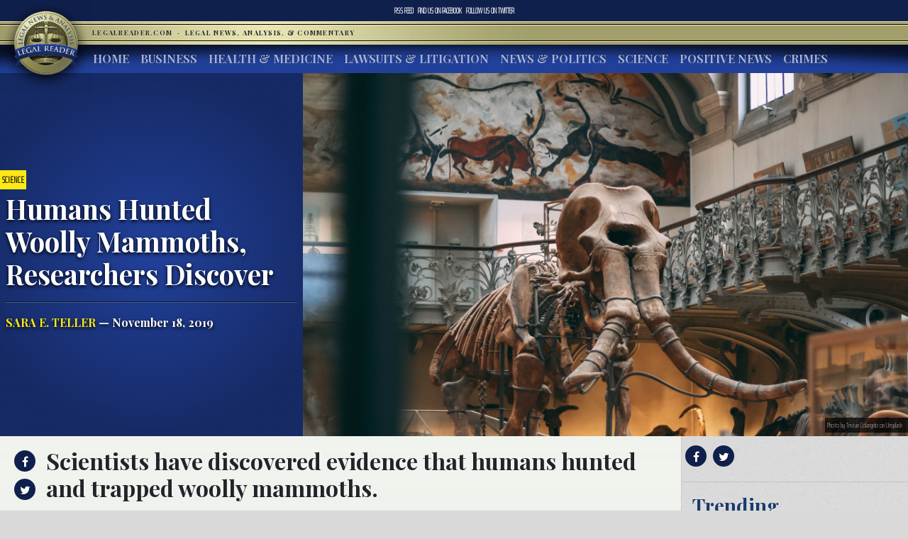

--- FILE ---
content_type: text/html; charset=UTF-8
request_url: https://www.legalreader.com/humans-hunted-wholly-mammoths-researchers-discover/
body_size: 12604
content:

<html lang="en-US" prefix="og: http://ogp.me/ns#">
<head>
	<meta charset="UTF-8">
	<meta http-equiv="X-UA-Compatible" content="IE=edge">
	<meta name="viewport" content="width=device-width, initial-scale=1, shrink-to-fit=no">
	<meta name="mobile-web-app-capable" content="yes">
	<meta name="apple-mobile-web-app-capable" content="yes">
	<meta name="apple-mobile-web-app-title" content="Legal Reader - Legal News, Analysis, &amp; Commentary">
	<link rel="profile" href="http://gmpg.org/xfn/11">
	<link rel="pingback" href="https://www.legalreader.com/xmlrpc.php">
    <link href="https://fonts.googleapis.com/css?family=Playfair+Display:400,700|Saira+Extra+Condensed:100" rel="stylesheet">
  	<title>Humans Hunted Woolly Mammoths, Researchers Discover - Legal Reader</title>

<!-- This site is optimized with the Yoast SEO plugin v10.0.1 - https://yoast.com/wordpress/plugins/seo/ -->
<meta name="description" content="Humans Hunted Wholly Mammoths, Researchers Discover"/>
<link rel="canonical" href="https://www.legalreader.com/humans-hunted-wholly-mammoths-researchers-discover/" />
<meta property="og:locale" content="en_US" />
<meta property="og:type" content="article" />
<meta property="og:title" content="Humans Hunted Woolly Mammoths, Researchers Discover - Legal Reader" />
<meta property="og:description" content="Humans Hunted Wholly Mammoths, Researchers Discover" />
<meta property="og:url" content="https://www.legalreader.com/humans-hunted-wholly-mammoths-researchers-discover/" />
<meta property="og:site_name" content="Legal Reader" />
<meta property="article:tag" content="discover" />
<meta property="article:tag" content="discovery" />
<meta property="article:tag" content="Earth" />
<meta property="article:tag" content="findings" />
<meta property="article:tag" content="holes" />
<meta property="article:tag" content="hunt" />
<meta property="article:tag" content="hunting" />
<meta property="article:tag" content="mammoth" />
<meta property="article:tag" content="Mexico" />
<meta property="article:tag" content="New Mexico City" />
<meta property="article:tag" content="remains" />
<meta property="article:tag" content="research" />
<meta property="article:tag" content="researchers" />
<meta property="article:tag" content="skeletons" />
<meta property="article:tag" content="trap" />
<meta property="article:tag" content="trapped" />
<meta property="article:tag" content="wholly mammoth" />
<meta property="article:section" content="Science" />
<meta property="article:published_time" content="2019-11-18T13:25:44+00:00" />
<meta property="article:modified_time" content="2019-11-18T18:23:52+00:00" />
<meta property="og:updated_time" content="2019-11-18T18:23:52+00:00" />
<meta property="og:image" content="https://www.legalreader.com/wp-content/uploads/2019/11/tristan-colangelo-WKFxRhgAKOI-unsplash-683x1024.jpg" />
<meta property="og:image:secure_url" content="https://www.legalreader.com/wp-content/uploads/2019/11/tristan-colangelo-WKFxRhgAKOI-unsplash-683x1024.jpg" />
<meta property="og:image:width" content="683" />
<meta property="og:image:height" content="1024" />
<meta name="twitter:card" content="summary_large_image" />
<meta name="twitter:description" content="Humans Hunted Wholly Mammoths, Researchers Discover" />
<meta name="twitter:title" content="Humans Hunted Woolly Mammoths, Researchers Discover - Legal Reader" />
<meta name="twitter:image" content="https://www.legalreader.com/wp-content/uploads/2019/11/tristan-colangelo-WKFxRhgAKOI-unsplash.jpg" />
<!-- / Yoast SEO plugin. -->

<link rel='dns-prefetch' href='//www.legalreader.com' />
<link rel='dns-prefetch' href='//s.w.org' />
<link rel="alternate" type="application/rss+xml" title="Legal Reader &raquo; Feed" href="https://www.legalreader.com/feed/" />
<link rel="alternate" type="application/rss+xml" title="Legal Reader &raquo; Humans Hunted Woolly Mammoths, Researchers Discover Comments Feed" href="https://www.legalreader.com/humans-hunted-wholly-mammoths-researchers-discover/feed/" />
		<!-- This site uses the Google Analytics by ExactMetrics plugin v6.7.0 - Using Analytics tracking - https://www.exactmetrics.com/ -->
							<script src="//www.googletagmanager.com/gtag/js?id=UA-157603311-1"  type="text/javascript" data-cfasync="false"></script>
			<script type="text/javascript" data-cfasync="false">
				var em_version = '6.7.0';
				var em_track_user = true;
				var em_no_track_reason = '';
				
								var disableStr = 'ga-disable-UA-157603311-1';

				/* Function to detect opted out users */
				function __gtagTrackerIsOptedOut() {
					return document.cookie.indexOf( disableStr + '=true' ) > - 1;
				}

				/* Disable tracking if the opt-out cookie exists. */
				if ( __gtagTrackerIsOptedOut() ) {
					window[disableStr] = true;
				}

				/* Opt-out function */
				function __gtagTrackerOptout() {
					document.cookie = disableStr + '=true; expires=Thu, 31 Dec 2099 23:59:59 UTC; path=/';
					window[disableStr] = true;
				}

				if ( 'undefined' === typeof gaOptout ) {
					function gaOptout() {
						__gtagTrackerOptout();
					}
				}
								window.dataLayer = window.dataLayer || [];
				if ( em_track_user ) {
					function __gtagTracker() {dataLayer.push( arguments );}
					__gtagTracker( 'js', new Date() );
					__gtagTracker( 'set', {
						'developer_id.dNDMyYj' : true,
						                    });
					__gtagTracker( 'config', 'UA-157603311-1', {
						forceSSL:true,					} );
										window.gtag = __gtagTracker;										(
						function () {
							/* https://developers.google.com/analytics/devguides/collection/analyticsjs/ */
							/* ga and __gaTracker compatibility shim. */
							var noopfn = function () {
								return null;
							};
							var newtracker = function () {
								return new Tracker();
							};
							var Tracker = function () {
								return null;
							};
							var p = Tracker.prototype;
							p.get = noopfn;
							p.set = noopfn;
							p.send = function (){
								var args = Array.prototype.slice.call(arguments);
								args.unshift( 'send' );
								__gaTracker.apply(null, args);
							};
							var __gaTracker = function () {
								var len = arguments.length;
								if ( len === 0 ) {
									return;
								}
								var f = arguments[len - 1];
								if ( typeof f !== 'object' || f === null || typeof f.hitCallback !== 'function' ) {
									if ( 'send' === arguments[0] ) {
										var hitConverted, hitObject = false, action;
										if ( 'event' === arguments[1] ) {
											if ( 'undefined' !== typeof arguments[3] ) {
												hitObject = {
													'eventAction': arguments[3],
													'eventCategory': arguments[2],
													'eventLabel': arguments[4],
													'value': arguments[5] ? arguments[5] : 1,
												}
											}
										}
										if ( typeof arguments[2] === 'object' ) {
											hitObject = arguments[2];
										}
										if ( typeof arguments[5] === 'object' ) {
											Object.assign( hitObject, arguments[5] );
										}
										if ( 'undefined' !== typeof (
											arguments[1].hitType
										) ) {
											hitObject = arguments[1];
										}
										if ( hitObject ) {
											action = 'timing' === arguments[1].hitType ? 'timing_complete' : hitObject.eventAction;
											hitConverted = mapArgs( hitObject );
											__gtagTracker( 'event', action, hitConverted );
										}
									}
									return;
								}

								function mapArgs( args ) {
									var gaKey, hit = {};
									var gaMap = {
										'eventCategory': 'event_category',
										'eventAction': 'event_action',
										'eventLabel': 'event_label',
										'eventValue': 'event_value',
										'nonInteraction': 'non_interaction',
										'timingCategory': 'event_category',
										'timingVar': 'name',
										'timingValue': 'value',
										'timingLabel': 'event_label',
									};
									for ( gaKey in gaMap ) {
										if ( 'undefined' !== typeof args[gaKey] ) {
											hit[gaMap[gaKey]] = args[gaKey];
										}
									}
									return hit;
								}

								try {
									f.hitCallback();
								} catch ( ex ) {
								}
							};
							__gaTracker.create = newtracker;
							__gaTracker.getByName = newtracker;
							__gaTracker.getAll = function () {
								return [];
							};
							__gaTracker.remove = noopfn;
							__gaTracker.loaded = true;
							window['__gaTracker'] = __gaTracker;
						}
					)();
									} else {
										console.log( "" );
					( function () {
							function __gtagTracker() {
								return null;
							}
							window['__gtagTracker'] = __gtagTracker;
							window['gtag'] = __gtagTracker;
					} )();
									}
			</script>
				<!-- / Google Analytics by ExactMetrics -->
				<script type="text/javascript">
			window._wpemojiSettings = {"baseUrl":"https:\/\/s.w.org\/images\/core\/emoji\/11.2.0\/72x72\/","ext":".png","svgUrl":"https:\/\/s.w.org\/images\/core\/emoji\/11.2.0\/svg\/","svgExt":".svg","source":{"concatemoji":"https:\/\/www.legalreader.com\/wp-includes\/js\/wp-emoji-release.min.js?ver=5.1.21"}};
			!function(e,a,t){var n,r,o,i=a.createElement("canvas"),p=i.getContext&&i.getContext("2d");function s(e,t){var a=String.fromCharCode;p.clearRect(0,0,i.width,i.height),p.fillText(a.apply(this,e),0,0);e=i.toDataURL();return p.clearRect(0,0,i.width,i.height),p.fillText(a.apply(this,t),0,0),e===i.toDataURL()}function c(e){var t=a.createElement("script");t.src=e,t.defer=t.type="text/javascript",a.getElementsByTagName("head")[0].appendChild(t)}for(o=Array("flag","emoji"),t.supports={everything:!0,everythingExceptFlag:!0},r=0;r<o.length;r++)t.supports[o[r]]=function(e){if(!p||!p.fillText)return!1;switch(p.textBaseline="top",p.font="600 32px Arial",e){case"flag":return s([55356,56826,55356,56819],[55356,56826,8203,55356,56819])?!1:!s([55356,57332,56128,56423,56128,56418,56128,56421,56128,56430,56128,56423,56128,56447],[55356,57332,8203,56128,56423,8203,56128,56418,8203,56128,56421,8203,56128,56430,8203,56128,56423,8203,56128,56447]);case"emoji":return!s([55358,56760,9792,65039],[55358,56760,8203,9792,65039])}return!1}(o[r]),t.supports.everything=t.supports.everything&&t.supports[o[r]],"flag"!==o[r]&&(t.supports.everythingExceptFlag=t.supports.everythingExceptFlag&&t.supports[o[r]]);t.supports.everythingExceptFlag=t.supports.everythingExceptFlag&&!t.supports.flag,t.DOMReady=!1,t.readyCallback=function(){t.DOMReady=!0},t.supports.everything||(n=function(){t.readyCallback()},a.addEventListener?(a.addEventListener("DOMContentLoaded",n,!1),e.addEventListener("load",n,!1)):(e.attachEvent("onload",n),a.attachEvent("onreadystatechange",function(){"complete"===a.readyState&&t.readyCallback()})),(n=t.source||{}).concatemoji?c(n.concatemoji):n.wpemoji&&n.twemoji&&(c(n.twemoji),c(n.wpemoji)))}(window,document,window._wpemojiSettings);
		</script>
		<style type="text/css">
img.wp-smiley,
img.emoji {
	display: inline !important;
	border: none !important;
	box-shadow: none !important;
	height: 1em !important;
	width: 1em !important;
	margin: 0 .07em !important;
	vertical-align: -0.1em !important;
	background: none !important;
	padding: 0 !important;
}
</style>
	<link rel='stylesheet' id='wp-block-library-css'  href='https://hb.wpmucdn.com/www.legalreader.com/66608e19-7d08-4398-ac65-de4fcc0e3bd5.css' type='text/css' media='all' />
<link rel='stylesheet' id='contact-form-7-css'  href='https://hb.wpmucdn.com/www.legalreader.com/a0939f5e-a6fa-44ea-8ada-9878a91c0a4b.css' type='text/css' media='all' />
<link rel='stylesheet' id='legalreader-styles-css'  href='https://hb.wpmucdn.com/www.legalreader.com/9834ba5a-cafb-4365-9719-11f19ee443d6.css' type='text/css' media='all' />
<link rel='stylesheet' id='font-awesome-styles-css'  href='https://hb.wpmucdn.com/www.legalreader.com/2568aa12-bb00-4203-b1aa-15cecb170a8a.css' type='text/css' media='all' />
<link rel='stylesheet' id='wptt_front-css'  href='https://hb.wpmucdn.com/www.legalreader.com/b70a43a2-835b-49ee-b40a-c37a49251978.css' type='text/css' media='all' />
<script type='text/javascript'>
/* <![CDATA[ */
var exactmetrics_frontend = {"js_events_tracking":"true","download_extensions":"zip,mp3,mpeg,pdf,docx,pptx,xlsx,rar","inbound_paths":"[{\"path\":\"\\\/go\\\/\",\"label\":\"affiliate\"},{\"path\":\"\\\/recommend\\\/\",\"label\":\"affiliate\"}]","home_url":"https:\/\/www.legalreader.com","hash_tracking":"false","ua":"UA-157603311-1"};
/* ]]> */
</script>
<script type='text/javascript' src='https://hb.wpmucdn.com/www.legalreader.com/b80b9d72-09a0-4742-a8c9-2e6b0f1281bd.js'></script>
<script type='text/javascript' src='https://hb.wpmucdn.com/www.legalreader.com/484e6472-9b6e-4214-9605-ce7612e9d52f.js'></script>
<script type='text/javascript' src='https://hb.wpmucdn.com/www.legalreader.com/4dc364c9-b95e-482b-a55b-75b50221a2b9.js'></script>
<script type='text/javascript' src='https://hb.wpmucdn.com/www.legalreader.com/b7f122cb-3d23-4761-b0eb-c678dd7426e5.js'></script>
<link rel='https://api.w.org/' href='https://www.legalreader.com/wp-json/' />
<link rel="EditURI" type="application/rsd+xml" title="RSD" href="https://www.legalreader.com/xmlrpc.php?rsd" />
<link rel="wlwmanifest" type="application/wlwmanifest+xml" href="https://www.legalreader.com/wp-includes/wlwmanifest.xml" /> 
<meta name="generator" content="WordPress 5.1.21" />
<link rel='shortlink' href='https://www.legalreader.com/?p=47452' />
<link rel="alternate" type="application/json+oembed" href="https://www.legalreader.com/wp-json/oembed/1.0/embed?url=https%3A%2F%2Fwww.legalreader.com%2Fhumans-hunted-wholly-mammoths-researchers-discover%2F" />
<meta name="generator" content="Site Kit by Google 1.39.0" /><script type="text/javascript">//<![CDATA[
  function external_links_in_new_windows_loop() {
    if (!document.links) {
      document.links = document.getElementsByTagName('a');
    }
    var change_link = false;
    var force = '';
    var ignore = '';

    for (var t=0; t<document.links.length; t++) {
      var all_links = document.links[t];
      change_link = false;
      
      if(document.links[t].hasAttribute('onClick') == false) {
        // forced if the address starts with http (or also https), but does not link to the current domain
        if(all_links.href.search(/^http/) != -1 && all_links.href.search('www.legalreader.com') == -1 && all_links.href.search(/^#/) == -1) {
          // console.log('Changed ' + all_links.href);
          change_link = true;
        }
          
        if(force != '' && all_links.href.search(force) != -1) {
          // forced
          // console.log('force ' + all_links.href);
          change_link = true;
        }
        
        if(ignore != '' && all_links.href.search(ignore) != -1) {
          // console.log('ignore ' + all_links.href);
          // ignored
          change_link = false;
        }

        if(change_link == true) {
          // console.log('Changed ' + all_links.href);
          document.links[t].setAttribute('onClick', 'javascript:window.open(\''+all_links.href+'\'); return false;');
          document.links[t].removeAttribute('target');
        }
      }
    }
  }
  
  // Load
  function external_links_in_new_windows_load(func)
  {  
    var oldonload = window.onload;
    if (typeof window.onload != 'function'){
      window.onload = func;
    } else {
      window.onload = function(){
        oldonload();
        func();
      }
    }
  }

  external_links_in_new_windows_load(external_links_in_new_windows_loop);
  //]]></script>

<link rel="icon" href="https://www.legalreader.com/wp-content/uploads/2016/10/lr.png" sizes="32x32" />
<link rel="icon" href="https://www.legalreader.com/wp-content/uploads/2016/10/lr.png" sizes="192x192" />
<link rel="apple-touch-icon-precomposed" href="https://www.legalreader.com/wp-content/uploads/2016/10/lr.png" />
<meta name="msapplication-TileImage" content="https://www.legalreader.com/wp-content/uploads/2016/10/lr.png" />
		<style type="text/css" id="wp-custom-css">
			.featured-image-container > a {
	width: 100%;
}

.featured-image-container > span {
	width: 100%;
}		</style>
		    </head>

    <body class="post-template-default single single-post postid-47452 single-format-standard group-blog">
        <header>
            <div class="topbar d-flex align-items-center">
                <div class="mx-auto">
                    <nav class="navbar navbar-expand">
                        <ul class="navbar-nav">
                            <li class="nav-item">
                                <a href="https://new.legalreader.com/feed/" title="Legal Reader News Feed">RSS Feed</a>
                            </li>
                            <li class="nav-item">
                                <a href="https://www.facebook.com/thelegalreader/" title="Find Legal Reader on Facebook"><span>Find us on&nbsp;</span>Facebook</a>
                            </li>
                            <li class="nav-item">
                                <a href="https://twitter.com/legal_reader" title="Follow Legal Reader on Twitter"><span>Follow us on&nbsp;</span>Twitter</a>
                            </li>
                        </ul>
                    </nav>
                </div>
            </div>
            <div class="goldbar">
                <hr>
                <div class="mx-auto">
                    <div class="p-0">
                        <button class="navbar-toggler d-inline d-md-none" type="button" data-toggle="collapse" data-target="#navbarSupportedContent" aria-controls="navbarSupportedContent" aria-expanded="false" aria-label="Toggle navigation">
                                <span class="navbar-toggler-icon"><span class="hamburger-box"><span class="hamburger-inner"><span>Menu</span></span></span></span>
                        </button>
                        <a href="/"><img src="https://www.legalreader.com/wp-content/themes/legalreader-child/i/lr_logo.png" class="lrec-logo" alt="Legal Reader - Legal News, Analysis, & Commentary"></a>
                        <div class="tagline mr-auto">
                            LegalReader.com&nbsp;<span class="d-none d-md-inline">&nbsp;&#183;&nbsp;&nbsp;</span><span class="d-block d-md-inline">Legal News, Analysis, & Commentary</span>
                        </div>
                    </div>
                </div>
                <hr>                    
            </div>
            <div class="main-menu">
                <div class="mx-auto">
                    <nav class="navbar navbar-expand-md p-0 mx-2">
                        <div class="collapse navbar-collapse" id="navbarSupportedContent">
                            <ul id="main-menu" class="navbar-nav mr-auto"><li itemscope="itemscope" itemtype="https://www.schema.org/SiteNavigationElement" id="menu-item-35111" class="menu-item menu-item-type-custom menu-item-object-custom menu-item-35111 nav-item"><a title="Home" href="/" class="nav-link">Home</a></li>
<li itemscope="itemscope" itemtype="https://www.schema.org/SiteNavigationElement" id="menu-item-6285" class="menu-item menu-item-type-taxonomy menu-item-object-category menu-item-6285 nav-item"><a title="Business" href="https://www.legalreader.com/business/" class="nav-link">Business</a></li>
<li itemscope="itemscope" itemtype="https://www.schema.org/SiteNavigationElement" id="menu-item-6286" class="menu-item menu-item-type-taxonomy menu-item-object-category menu-item-6286 nav-item"><a title="Health &amp; Medicine" href="https://www.legalreader.com/health-medicine/" class="nav-link">Health &#038; Medicine</a></li>
<li itemscope="itemscope" itemtype="https://www.schema.org/SiteNavigationElement" id="menu-item-6284" class="menu-item menu-item-type-taxonomy menu-item-object-category menu-item-6284 nav-item"><a title="Lawsuits &amp; Litigation" href="https://www.legalreader.com/lawsuits-litigation/" class="nav-link">Lawsuits &#038; Litigation</a></li>
<li itemscope="itemscope" itemtype="https://www.schema.org/SiteNavigationElement" id="menu-item-6283" class="menu-item menu-item-type-taxonomy menu-item-object-category menu-item-6283 nav-item"><a title="News &amp; Politics" href="https://www.legalreader.com/news-politics/" class="nav-link">News &#038; Politics</a></li>
<li itemscope="itemscope" itemtype="https://www.schema.org/SiteNavigationElement" id="menu-item-46594" class="menu-item menu-item-type-taxonomy menu-item-object-category current-post-ancestor current-menu-parent current-post-parent active menu-item-46594 nav-item"><a title="Science" href="https://www.legalreader.com/science/" class="nav-link">Science</a></li>
<li itemscope="itemscope" itemtype="https://www.schema.org/SiteNavigationElement" id="menu-item-1337616" class="menu-item menu-item-type-taxonomy menu-item-object-category menu-item-1337616 nav-item"><a title="Positive News" href="https://www.legalreader.com/positive-news/" class="nav-link">Positive News</a></li>
<li itemscope="itemscope" itemtype="https://www.schema.org/SiteNavigationElement" id="menu-item-10506423" class="menu-item menu-item-type-taxonomy menu-item-object-category menu-item-10506423 nav-item"><a title="Crimes" href="https://www.legalreader.com/crimes/" class="nav-link">Crimes</a></li>
</ul>                            <hr class="d-block d-md-none dark-blue" />
                            <form class="form-inline my-2 my-lg-0 d-block d-md-none" method="get">
                                <input class="form-control mr-sm-2" type="search" placeholder="Search" aria-label="Search" name="s">
                                <button class="btn btn-outline-success my-2 my-sm-0" type="submit">Search</button>
                            </form>
                        </div>
                    </nav>
            </div>
        </header>			<main class="site-main" id="main">

				
					<div class="article-header above-fold container-fluid">
	<header class="row above-fold"  id="post-47452">
		<div class="headline col-md-4 p-0 d-flex">
		<div class="align-self-center">
			<a href="https://www.legalreader.com/science/"><span class="tag">Science</span></a>
				<div class="p-2">
					<h1 class="entry-title">Humans Hunted Woolly Mammoths, Researchers Discover</h1>					<hr>
					<a href="https://www.legalreader.com/author/saraeteller/" title="Posts by Sara E. Teller" rel="author" class="author">Sara E. Teller</a> &mdash;
					November 18, 2019				</div>
			</div>
		</div>
		<div class="col-md-8 order-first order-md-2 p-0 d-flex featured-image-container">
			<span><img width="3648" height="5472" src="https://www.legalreader.com/wp-content/uploads/2019/11/tristan-colangelo-WKFxRhgAKOI-unsplash.jpg" class="img-fluid wp-post-image" alt="" srcset="https://www.legalreader.com/wp-content/uploads/2019/11/tristan-colangelo-WKFxRhgAKOI-unsplash.jpg 3648w, https://www.legalreader.com/wp-content/uploads/2019/11/tristan-colangelo-WKFxRhgAKOI-unsplash-200x300.jpg 200w, https://www.legalreader.com/wp-content/uploads/2019/11/tristan-colangelo-WKFxRhgAKOI-unsplash-768x1152.jpg 768w, https://www.legalreader.com/wp-content/uploads/2019/11/tristan-colangelo-WKFxRhgAKOI-unsplash-683x1024.jpg 683w, https://www.legalreader.com/wp-content/uploads/2019/11/tristan-colangelo-WKFxRhgAKOI-unsplash-1150x1725.jpg 1150w" sizes="(max-width: 3648px) 100vw, 3648px" /></span>
			<div class="lr-img-attrib">Photo by Tristan Colangelo on Unsplash</div>
		</div>
	</header>
</div>

<div class="container-fluid">
<div class="row article-container">
	<div class="article-text col-md-9 p-0">
		<div>
			<div class="share">
				<ul>
					<li><a href="https://www.facebook.com/sharer/sharer.php?href=https://www.legalreader.com/humans-hunted-wholly-mammoths-researchers-discover/" title="Share on facebook"><i class="fa fa-facebook"></i><span>Share on Facebook</span></a></li>
					<li><a href="https://twitter.com/home?status=Humans Hunted Woolly Mammoths, Researchers Discover https://www.legalreader.com/humans-hunted-wholly-mammoths-researchers-discover/" title="Share on twitter"><i class="fa fa-twitter"></i><span>Tweet this Story</span></a></li>
					<!-- <li><a href="https://plus.google.com/share?url=Humans Hunted Woolly Mammoths, Researchers Discover https://www.legalreader.com/humans-hunted-wholly-mammoths-researchers-discover/" title="Share on Google+"><i class="fa fa-google-plus"></i><span>Share on Google+</span></a></li> -->
				</ul>
			</div>
			<div class="py-3 container-fluid article-body">
								<h2><p>Scientists have discovered evidence that humans hunted and trapped woolly mammoths.</p>
</h2>
				<hr>
								<p>Scientists just made a history-changing discovery.  While researchers had once thought that long-ago humans did not attack woolly mammoths, they stand corrected.  A human made <a href="https://www.nytimes.com/2019/11/08/science/mexico-mammoth-traps.html" target="_blank" rel="noopener noreferrer">trap</a> was recently found in Mexico.</p>
<p>“The first artificial traps for mammoths have been discovered in Tultepec, Mexico,” said Luis Cordoba Barradas, one of the archaeological rescue direction of the National Institute of Anthropology and Mexico History (INAH).</p>
<p>Along with the trap, more than a dozen mammoth skeletons were also discovered.  These were found in large pits apparently dug by hunters to capture and kill the animals 15,000 years ago.  The prehistoric skeletons were uncovered in Tultepec, 25 miles north of Mexico City, preserved in clay.  Archaeologists believe that the clay area originally surfaced when lake levels went down, which made it easier for hunters to construct traps.</p>
<p>“The discovery represents a watershed, a touchstone on what we imagined until now was the interaction of hunter-gatherer bands with these enormous herbivores,” said Pedro Francisco Sánchez Nava, national coordinator of archaeology at INAH.</p>
<figure id="attachment_47453" aria-describedby="caption-attachment-47453" style="width: 300px" class="wp-caption alignnone"><a href="https://www.legalreader.com/wp-content/uploads/2019/11/april-pethybridge-jmAGGE6MDeA-unsplash.jpg"><img class="wp-image-47453 size-medium" src="https://www.legalreader.com/wp-content/uploads/2019/11/april-pethybridge-jmAGGE6MDeA-unsplash-300x200.jpg" alt="Humans Hunted Wholly Mammoths, Researchers Discover" width="300" height="200" srcset="https://www.legalreader.com/wp-content/uploads/2019/11/april-pethybridge-jmAGGE6MDeA-unsplash-300x200.jpg 300w, https://www.legalreader.com/wp-content/uploads/2019/11/april-pethybridge-jmAGGE6MDeA-unsplash-768x512.jpg 768w, https://www.legalreader.com/wp-content/uploads/2019/11/april-pethybridge-jmAGGE6MDeA-unsplash-1024x683.jpg 1024w, https://www.legalreader.com/wp-content/uploads/2019/11/april-pethybridge-jmAGGE6MDeA-unsplash-1150x767.jpg 1150w" sizes="(max-width: 300px) 100vw, 300px" /></a><figcaption id="caption-attachment-47453" class="wp-caption-text">Photo by April Pethybridge on Unsplash</figcaption></figure>
<p>Archaeologist Luis Cordoba Barradas, of INAH’s Directorate of Archaeological Rescue, added that the findings offer “a more complex and complete concept of how mammoth hunts were carried out.”  He added, “The finding suggests that groups of between 20 and 30 hunters swept a herd of mammoths with torches and branches to divert some of the animals into the traps.  Once there, they were killed, and their carcasses cut up.  There was little evidence before that hunters attacked mammoths.  It was thought they frightened them into getting stuck in swamps and then waited for them to die.  This is evidence of direct attacks on mammoths.  In Tultepec we can see there was the intention to hunt and make use of the mammoths.”</p>
<p>An important <a href="https://www.freep.com/story/news/world/2019/11/08/woolly-mammoth-bones-found-mexico-shed-light-hunting-ritual/2529632001/" target="_blank" rel="noopener noreferrer">clue</a> to scientists that the pits were manmade and used for hunting was the discovery of intentional vertical cuts in the earth.  Barradas said one skull also had what appeared to be a long-term fracture, indicating the animal had succumb to a battle with hunters.  The bones were “ritually displayed,” which meant hunters “had to consider him brave, fierce, and showed him his respect in this way.”</p>
<p>The process, according to Barradas, was to lure the creatures to the pits and, once they were stuck in the clay, the hunters waited for them to die.  He explained, “It was thought they frightened them into getting stuck in swamps and then waited for them to die.  This is evidence of direct attacks on mammoths.”</p>
<p>The practice of hunting and trapping wholly mammoths could have also occurred in other parts of the world, but this is still unclear.</p>
<p>Adam N. Rountrey, a collection manager at the University of Michigan Museum of Paleontology, said, “While there are numerous mammoth megasites in Eurasia and North America where humans have processed carcasses, here has been debate about whether the remains represent hunted animals or scavenged natural deaths.”  He added that, until this point, none of these sites had been considered manmade.  “We are looking forward to seeing a peer-reviewed publication that presents the evidence for human construction of the traps,” he said of the site in Mexico.</p>
<h2>Sources:</h2>
<p><a href="https://www.nytimes.com/2019/11/08/science/mexico-mammoth-traps.html"><span class="balancedHeadline">Trove of Mammoth Skeletons Excavated Near Mexico City Gives Clues About Hunting</span></a></p>
<p><a href="https://www.freep.com/story/news/world/2019/11/08/woolly-mammoth-bones-found-mexico-shed-light-hunting-ritual/2529632001/">Researchers didn&#8217;t think humans attacked woolly mammoths – until they uncovered a trap in Mexico</a></p>
			</div>
		</div>
		<div>
			<div class="comments-container">
				<h3>Join the conversation!</h3>
				<div id="comments" class="comments-area">
	<div id="disqus_thread"></div>
	<!-- pipDisqus -->
	<script defer>
	var disqus_config = function () {
		this.page.url = "https://www.legalreader.com/humans-hunted-wholly-mammoths-researchers-discover/";
		this.page.identifier = "47452 https://www.legalreader.com/?p=47452";
		this.page.title = "Humans Hunted Woolly Mammoths, Researchers Discover";
	};
	(function() {
		var d = document, s = d.createElement('script');
		s.src = 'https://legalreader-1.disqus.com/embed.js';
		s.defer = 'defer';
		s.setAttribute('data-timestamp', +new Date());
		(d.head || d.body).appendChild(s);
	})();
	</script>
	<noscript>Please enable JavaScript to view comments powered by Disqus.</noscript>
</div>			</div>
		</div>
	</div>
	<div class="col-md-3 right-sidebar">
		<section class="sidebar py-2">
			<div class="share">
			<a href="https://www.facebook.com/sharer/sharer.php?href=https://www.legalreader.com/humans-hunted-wholly-mammoths-researchers-discover/" title="Share on facebook"><i class="fa fa-facebook"></i></a>
			<a href="https://twitter.com/home?status=Humans Hunted Woolly Mammoths, Researchers Discover https://www.legalreader.com/humans-hunted-wholly-mammoths-researchers-discover/" title="Share on twitter"><i class="fa fa-twitter"></i></a>
			<!-- <a href="https://plus.google.com/share?url=Humans Hunted Woolly Mammoths, Researchers Discover https://www.legalreader.com/humans-hunted-wholly-mammoths-researchers-discover/" title="Share on Google+"><i class="fa fa-google-plus"></i></a> -->
			<hr>
			</div>
			<div class="trending">
				<h3>Trending</h3>
				<ul>
										<a href="https://www.legalreader.com/blog-vs-youtube-over-other-websites-how-to-choose/">
					<li>
						Blog vs YouTube Over Other Websites: How to Choose					</li>
					</a>
										<a href="https://www.legalreader.com/investigation-goodyear-dunlop-d402-motorcycle-accidents/">
					<li>
						Investigation Reveals Goodyear&#8217;s Dunlop D402 Tires Have Caused Dozens of Motorcycle Accidents					</li>
					</a>
										<a href="https://www.legalreader.com/ghostbed-vs-purple-mattress-lawsuit/">
					<li>
						Behind the Story of Ghostbed vs. Purple Mattress Lawsuit					</li>
					</a>
										<a href="https://www.legalreader.com/cassava-bags-green/">
					<li>
						How Green Are Those New Cassava Bags?					</li>
					</a>
										<a href="https://www.legalreader.com/hutchins-family-will-likely-file-a-wrongful-death-lawsuit/">
					<li>
						Hutchins&#8217; Family Will Likely File a Wrongful Death Lawsuit					</li>
					</a>
									</ul>
			</div>
		</section>
	</div>
</div>
	</div>
	<footer class="entry-footer">
	 <div class="container-fluid">
        <div class="byline"><img alt='' src='https://secure.gravatar.com/avatar/8fa24edaef0f2bb562059e309526d5ff?s=300&#038;r=g' srcset='https://secure.gravatar.com/avatar/8fa24edaef0f2bb562059e309526d5ff?s=600&#038;r=g 2x' class='avatar avatar-300 photo' height='300' width='300' />    <h3>About Sara E. Teller</h3>
    <p>Sara is a credited freelance writer, editor, contributor, and essayist, as well as a novelist and poet with nearly twenty years of experience.  A seasoned publishing professional, she's worked for newspapers, magazines and book publishers in content digitization, editorial, acquisitions and intellectual property. Sara has been an invited speaker at a Careers in Publishing &amp; Authorship event at Michigan State University and a Reading and Writing Instructor at Sylvan Learning Center.  She has an MBA degree with a concentration in Marketing and an MA in Clinical Mental Health Counseling, graduating with a 4.2/4.0 GPA. She is also a member of Chi Sigma Iota and a 2020 recipient of the Donald D. Davis scholarship recognizing social responsibility. Sara is certified in children's book writing, HTML coding and social media marketing.  Her fifth book, <i>PTSD: Healing from the Inside Out</i>, was released in September 2019 and is available on Amazon. You can find her others books there, too, including <i>Narcissistic Abuse: A Survival Guide</i>, released in December 2017.</p>
    <hr>
    <a href="https://www.legalreader.com/author/saraeteller/" class="btn btn-primary" title="Read more articles by Sara E. Teller">Read more articles by Sara E. Teller</a>
    </div>
</div>
    	            <nav class="container-fluid navigation post-navigation">
                <h2 class="sr-only">Post navigation</h2>
                <hr>
                <div class="row nav-links justify-content-between">
                    <span class="nav-previous"><a href="https://www.legalreader.com/new-jersey-uber-649-million-back-taxes-fines/" rel="prev"><i class="fa fa-angle-left"></i>&nbsp;New Jersey Orders Uber to Pay $649 Million in Back Taxes and Fines</a></span><span class="nav-next"><a href="https://www.legalreader.com/after-settling-discrimination-suit-walmart-changes-its-disabled-workers-reassignment-policy/" rel="next">After Settling Discrimination Suit, Walmart Changes Its Disabled Workers Reassignment Policy&nbsp;<i class="fa fa-angle-right"></i></a></span>                </div><!-- .nav-links -->
            </nav><!-- .navigation -->

    	<div class="tags-links"><a href="https://www.legalreader.com/./discover/" rel="tag">discover</a><a href="https://www.legalreader.com/./discovery/" rel="tag">discovery</a><a href="https://www.legalreader.com/./earth/" rel="tag">Earth</a><a href="https://www.legalreader.com/./findings/" rel="tag">findings</a><a href="https://www.legalreader.com/./holes/" rel="tag">holes</a><a href="https://www.legalreader.com/./hunt/" rel="tag">hunt</a><a href="https://www.legalreader.com/./hunting/" rel="tag">hunting</a><a href="https://www.legalreader.com/./mammoth/" rel="tag">mammoth</a><a href="https://www.legalreader.com/./mexico/" rel="tag">Mexico</a><a href="https://www.legalreader.com/./new-mexico-city/" rel="tag">New Mexico City</a><a href="https://www.legalreader.com/./remains/" rel="tag">remains</a><a href="https://www.legalreader.com/./research/" rel="tag">research</a><a href="https://www.legalreader.com/./researchers/" rel="tag">researchers</a><a href="https://www.legalreader.com/./skeletons/" rel="tag">skeletons</a><a href="https://www.legalreader.com/./trap/" rel="tag">trap</a><a href="https://www.legalreader.com/./trapped/" rel="tag">trapped</a><a href="https://www.legalreader.com/./wholly-mammoth/" rel="tag">wholly mammoth</a></div>
	</footer><!-- .entry-footer -->

						
					
				
			</main><!-- #main -->



        <footer class="site-footer" id="colophon">
            <div class="goldbar"><hr><div class="tagline">Legal News, Analysis, & Commentary</div><hr></div>
            <div class="footer-info">
                <div class="row">
                    <div class="col-md-12">
                        <h1>About Legal Reader</h1>
                        <p>Legal Reader is devoted to protecting consumers. We take pride in exposing the hypocrisy of corporations, other organizations, and individuals whose actions put innocent people in harm’s way. We are unapologetic in our dedication to informing the public and unafraid to call out those who are more focused on profits than people’s safety.</p>
                        <a href="/about/" title="About Legal Reader">Read more</a>
                    </div>
                </div>
            </div>
            <div class="copyright"><span>&copy; 2000-2026</span>&nbsp;LegalReader.com</div>
        </footer>
        <script type='text/javascript'>
/* <![CDATA[ */
var wpcf7 = {"apiSettings":{"root":"https:\/\/www.legalreader.com\/wp-json\/contact-form-7\/v1","namespace":"contact-form-7\/v1"},"cached":"1"};
/* ]]> */
</script>
<script type='text/javascript' src='https://hb.wpmucdn.com/www.legalreader.com/3e288156-0afd-4ca9-89c7-a7bfdc18469f.js'></script>
<script type='text/javascript' src='https://hb.wpmucdn.com/www.legalreader.com/2d790e5a-97a2-42fb-9033-d82390bdefec.js'></script>
<script type='text/javascript' src='https://hb.wpmucdn.com/www.legalreader.com/c33c1719-3a6d-48e3-83c9-b7bd3558f907.js'></script>
<script type='text/javascript' src='https://www.legalreader.com/wp-includes/js/wp-embed.min.js?ver=5.1.21'></script>
	<script id="dsq-count-scr" src="https://legalreader-1.disqus.com/count.js" async defer></script>
	    </body>
</html>